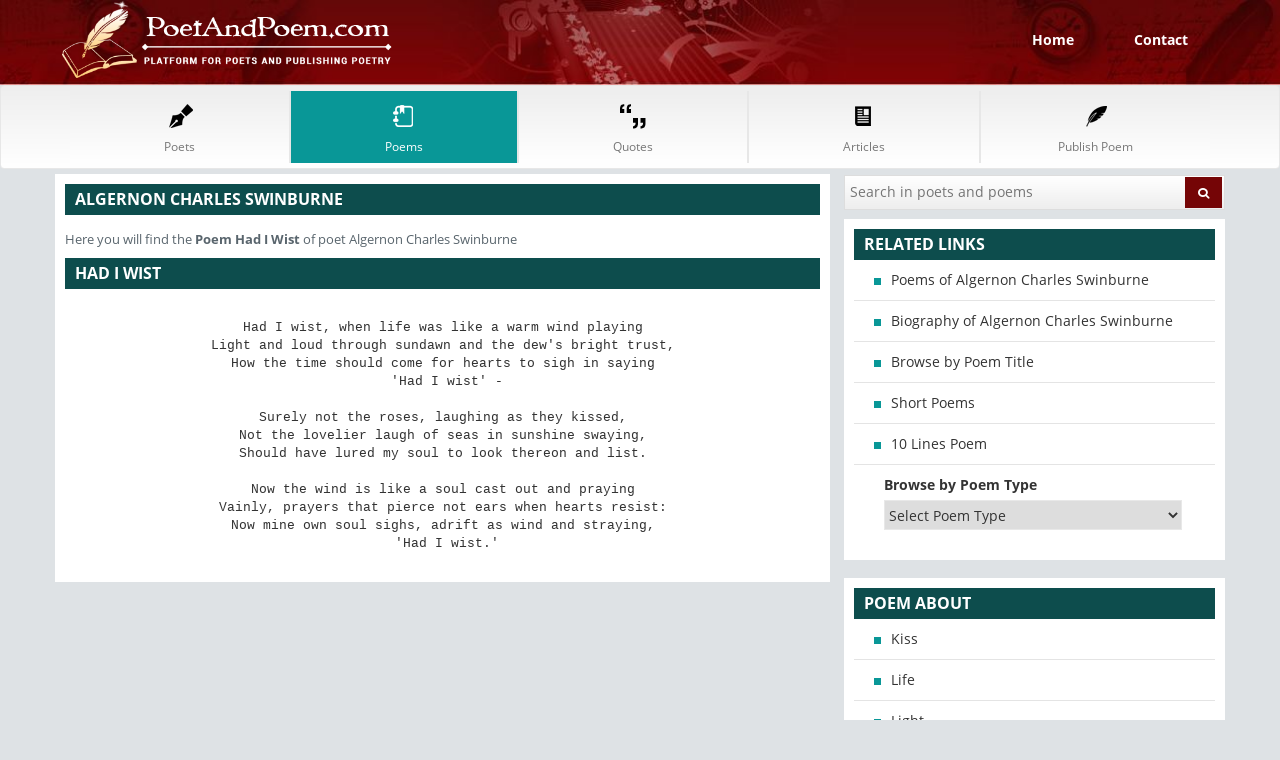

--- FILE ---
content_type: text/html; charset=UTF-8
request_url: https://poetandpoem.com/Algernon-Charles-Swinburne/Had-I-Wist
body_size: 4143
content:
<!DOCTYPE HTML>
<html lang="en">
<head>
<meta charset="utf-8">
<meta name="viewport" content="width=device-width, initial-scale=1">
<title>Poem Had I Wist Lyrics — PoetAndPoem.com</title>
<meta name="description" content="Here you will find the lyrics of the poem Had I Wist">
<meta name="keywords" content="poem Had I Wist, poem text Had I Wist, lyrics of Had I Wist">
<link rel="stylesheet" href="/style.css">
<link rel="canonical" href="https://poetandpoem.com/Algernon-Charles-Swinburne/Had-I-Wist" />
<script async src="//pagead2.googlesyndication.com/pagead/js/adsbygoogle.js"></script><script>(adsbygoogle = window.adsbygoogle || []).push({google_ad_client: "ca-pub-1048206867343408",enable_page_level_ads: true});</script>
</head>
<body>
<header>
<div class="top-head">
<div class="container">
<div class="col-sm-4"><a href="/"><img src="/images/logo.png" alt="" class="img-responsive" width="330"> </a></div>
<div class="col-sm-8 pull-right"><ul class="sign-up-nav"><li><a href="/">Home</a></li><li><a href="/contact">Contact</a></li></ul></div>
</div>
</div>
<nav class="navbar navbar-default">
<div class="container">
<div class="navbar-inner">
<button type="button" class="navbar-toggle" data-toggle="collapse" data-target="#navbar-brand-centered"><span class="sr-only">Toggle navigation</span><span class="icon-bar"></span><span class="icon-bar"></span><span class="icon-bar"></span></button>
<div class="collapse navbar-collapse" id="navbar-brand-centered">
<ul class="nav nav-justified poPoeNav">
<li><a href="/poets" class="text-center"><span class="nav_icons"></span><span class="nav_txt">Poets</span></a></li>
<li><a href="/poems" class="text-center active"><span class="nav_icons"></span><span class="nav_txt">Poems</span></a></li>
<li><a href="/quotes" class="text-center"><span class="nav_icons"></span><span class="nav_txt">Quotes</span></a></li>
<li><a href="/articles" class="text-center"><span class="nav_icons"></span><span class="nav_txt">Articles</span></a></li>
<li><a href="/publish" class="text-center"><span class="nav_icons"></span><span class="nav_txt">Publish Poem</span></a></li>
</ul>
</div>
</div>
</div>
</nav>
</header>
<section class="body-wrapper">
<div class="container">
<div class="row">
<div class="col-sm-8">
	<div class="left-panel">
		<div class="white-box artistListBox noTopMar">
			<h2 class="green-bg">Algernon Charles Swinburne</h2>
			<p class="marTop15px">Here you will find the <b>Poem <span class="englishText">Had I Wist</span></b> of poet Algernon Charles Swinburne</p>
			<h2 class="green-bg englishText marTop15px">Had I Wist</h2>
			<div class="poemContainer englishText"><pre style="white-space:pre-wrap;word-break:keep-all;">Had I wist, when life was like a warm wind playing
Light and loud through sundawn and the dew's bright trust,
How the time should come for hearts to sigh in saying
 'Had I wist' -

Surely not the roses, laughing as they kissed,
Not the lovelier laugh of seas in sunshine swaying,
Should have lured my soul to look thereon and list.

Now the wind is like a soul cast out and praying
Vainly, prayers that pierce not ears when hearts resist:
Now mine own soul sighs, adrift as wind and straying,
 'Had I wist.'</pre></div>
		</div>
	</div>
</div>
<div class="col-sm-4">
<div class="white-box-two"><form method="post" class="search-form" action="/search"><input type="text" placeholder="Search in poets and poems" name="query"><button class="btn btn-warning new-cls-two pull-right"><i class="icon-search"></i></button></form></div>
<div class="white-box-three relLinks">
<h2 class="green-bg">Related Links</h2><ul>	<li><a href="/Algernon-Charles-Swinburne/poems">Poems of Algernon Charles Swinburne</a></li>
	<li><a href="/Algernon-Charles-Swinburne">Biography of Algernon Charles Swinburne</a></li>
<li><a href="/poems">Browse by Poem Title</a></li>
<li><a href="/short">Short Poems</a></li>
<li><a href="/10-lines">10 Lines Poem</a></li>
<li class="listWhitDrop"><label>Browse by Poem Type</label>
<select id="poemType">
<option value="">Select Poem Type</Option>
<option value="/africa">Africa</option><option value="/alone">Alone</option><option value="/america">America</option><option value="/angel">Angel</option><option value="/anger">Anger</option><option value="/animal">Animal</option><option value="/anniversary">Anniversary</option><option value="/april">April</option><option value="/august">August</option><option value="/autumn">Autumn</option><option value="/baby">Baby</option><option value="/ballad">Ballad</option><option value="/beach">Beach</option><option value="/beautiful">Beautiful</option><option value="/beauty">Beauty</option><option value="/believe">Believe</option><option value="/birth">Birth</option><option value="/brother">Brother</option><option value="/butterfly">Butterfly</option><option value="/candy">Candy</option><option value="/car">Car</option><option value="/cat">Cat</option><option value="/change">Change</option><option value="/child">Child</option><option value="/childhood">Childhood</option><option value="/children">Children</option><option value="/chocolate">Chocolate</option><option value="/christmas">Christmas</option><option value="/city">City</option><option value="/concrete">Concrete</option><option value="/courage">Courage</option><option value="/crazy">Crazy</option><option value="/culture">Culture</option><option value="/dance">Dance</option><option value="/dark">Dark</option><option value="/daughter">Daughter</option><option value="/death">Death</option><option value="/depression">Depression</option><option value="/despair">Despair</option><option value="/destiny">Destiny</option><option value="/discrimination">Discrimination</option><option value="/dog">Dog</option><option value="/dream">Dream</option><option value="/education">Education</option><option value="/elegy">Elegy</option><option value="/epic">Epic</option><option value="/evil">Evil</option><option value="/fairy">Fairy</option><option value="/faith">Faith</option><option value="/family">Family</option><option value="/farewell">Farewell</option><option value="/fate">Fate</option><option value="/father">Father</option><option value="/fear">Fear</option><option value="/fire">Fire</option><option value="/fish">Fish</option><option value="/fishing">Fishing</option><option value="/flow">Flow</option><option value="/flower">Flower</option><option value="/fog">Fog</option><option value="/food">Food</option><option value="/football">Football</option><option value="/freedom">Freedom</option><option value="/friend">Friend</option><option value="/frog">Frog</option><option value="/fun">Fun</option><option value="/funeral">Funeral</option><option value="/funny">Funny</option><option value="/future">Future</option><option value="/girl">Girl</option><option value="/god">God</option><option value="/golf">Golf</option><option value="/graduate">Graduate</option><option value="/greed">Greed</option><option value="/green">Green</option><option value="/grief">Grief</option><option value="/guitar">Guitar</option><option value="/haiku">Haiku</option><option value="/hair">Hair</option><option value="/happiness">Happiness</option><option value="/happy">Happy</option><option value="/hate">Hate</option><option value="/hear">Hear</option><option value="/heart">Heart</option><option value="/heaven">Heaven</option><option value="/hero">Hero</option><option value="/history">History</option><option value="/holocaust">Holocaust</option><option value="/home">Home</option><option value="/honesty">Honesty</option><option value="/hope">Hope</option><option value="/horse">Horse</option><option value="/house">House</option><option value="/howl">Howl</option><option value="/humor">Humor</option><option value="/hunting">Hunting</option><option value="/husband">Husband</option><option value="/identity">Identity</option><option value="/innocence">Innocence</option><option value="/innocent">Innocent</option><option value="/inspiration">Inspiration</option><option value="/irony">Irony</option><option value="/isolation">Isolation</option><option value="/january">January</option><option value="/journey">Journey</option><option value="/joy">Joy</option><option value="/july">July</option><option value="/june">June</option><option value="/justice">Justice</option><option value="/kiss">Kiss</option><option value="/laughter">Laughter</option><option value="/life">Life</option><option value="/light">Light</option><option value="/london">London</option><option value="/lonely">Lonely</option><option value="/loss">Loss</option><option value="/lost">Lost</option><option value="/love">Love</option><option value="/lust">Lust</option><option value="/lyric">Lyric</option><option value="/magic">Magic</option><option value="/marriage">Marriage</option><option value="/memory">Memory</option><option value="/mentor">Mentor</option><option value="/metaphor">Metaphor</option><option value="/mirror">Mirror</option><option value="/mom">Mom</option><option value="/money">Money</option><option value="/moon">Moon</option><option value="/mother">Mother</option><option value="/murder">Murder</option><option value="/music">Music</option><option value="/narrative">Narrative</option><option value="/nature">Nature</option><option value="/night">Night</option><option value="/ocean">Ocean</option><option value="/october">October</option><option value="/ode">Ode</option><option value="/pain">Pain</option><option value="/paris">Paris</option><option value="/passion">Passion</option><option value="/peace">Peace</option><option value="/people">People</option><option value="/pink">Pink</option><option value="/poetry">Poetry</option><option value="/poverty">Poverty</option><option value="/power">Power</option><option value="/prejudice">Prejudice</option><option value="/pride">Pride</option><option value="/purple">Purple</option><option value="/rain">Rain</option><option value="/rainbow">Rainbow</option><option value="/rape">Rape</option><option value="/raven">Raven</option><option value="/red">Red</option><option value="/remember">Remember</option><option value="/respect">Respect</option><option value="/retirement">Retirement</option><option value="/river">River</option><option value="/romance">Romance</option><option value="/romantic">Romantic</option><option value="/rose">Rose</option><option value="/running">Running</option><option value="/sad">Sad</option><option value="/school">School</option><option value="/sea">Sea</option><option value="/september">September</option><option value="/shopping">Shopping</option><option value="/sick">Sick</option><option value="/sile">Sile</option><option value="/silence">Silence</option><option value="/silver">Silver</option><option value="/simile">Simile</option><option value="/sister">Sister</option><option value="/sky">Sky</option><option value="/sleep">Sleep</option><option value="/smart">Smart</option><option value="/smile">Smile</option><option value="/snake">Snake</option><option value="/snow">Snow</option><option value="/soldier">Soldier</option><option value="/solitude">Solitude</option><option value="/sometimes">Sometimes</option><option value="/son">Son</option><option value="/song">Song</option><option value="/sonnet">Sonnet</option><option value="/sorrow">Sorrow</option><option value="/sorry">Sorry</option><option value="/spring">Spring</option><option value="/star">Star</option><option value="/strength">Strength</option><option value="/success">Success</option><option value="/suicide">Suicide</option><option value="/summe">Summe</option><option value="/summer">Summer</option><option value="/sun">Sun</option><option value="/sunset">Sunset</option><option value="/sunshine">Sunshine</option><option value="/swimming">Swimming</option><option value="/sympathy">Sympathy</option><option value="/teacher">Teacher</option><option value="/television">Television</option><option value="/thanks">Thanks</option><option value="/tiger">Tiger</option><option value="/time">Time</option><option value="/today">Today</option><option value="/together">Together</option><option value="/travel">Travel</option><option value="/tree">Tree</option><option value="/trust">Trust</option><option value="/truth">Truth</option><option value="/valentine">Valentine</option><option value="/war">War</option><option value="/warning">Warning</option><option value="/water">Water</option><option value="/weather">Weather</option><option value="/wedding">Wedding</option><option value="/wind">Wind</option><option value="/winter">Winter</option><option value="/woman">Woman</option><option value="/women">Women</option><option value="/work">Work</option><option value="/world">World</option></select>
</li></ul>
</div>
<div class="white-box-three relLinks ">
<h2 class="green-bg">Poem about</h2>
<ul><li><a href="/kiss">Kiss</a></li><li><a href="/life">Life</a></li><li><a href="/light">Light</a></li><li><a href="/rose">Rose</a></li><li><a href="/sea">Sea</a></li><li><a href="/sunshine">Sunshine</a></li><li><a href="/time">Time</a></li><li><a href="/trust">Trust</a></li><li><a href="/wind">Wind</a></li></ul>
</div>
<div class="clearfix"></div>
</div>  
</div>
</div>
</section>
<footer>
<div class="container">
<div class="box">
<div class="col-sm-5">
<h1 class="clear">PoetAndPoem.Com</h1>
<p>Poet and Poem is a social media online website for poets and poems, a marvelous platform which invites unknown talent from anywhere in the little world.</p>
</div>
<div class="col-sm-7">
<ul class="footer-nav clearfix">
<li><a href="/poems">Poem</a></li>
<li><a href="/quotes">Quotation</a></li>
<li><a href="/poets">Classical Poet</a></li>
<li><a href="/articles">Articles</a></li>
<li><a href="/short">Short Poems</a></li>
<li><a href="/long">Long Poems</a></li>
<li><a href="/10-lines">10 Line Poems</a></li>
<li><a href="/20-lines">20 Line Poems</a></li>
<li><a href="/2-stanza">2 Stanza Poems</a></li>
<li><a href="/life">Life Poems</a></li>
<li><a href="/funny">Funny Poems</a></li>
<li><a href="/heart">Heart Poems</a></li>
</ul>
</div>
</div>
</div>
<div class="last-bar">
<div class="container">
<div class="col-sm-6"><small style="color:#f2f2f2"> &copy; Copyrights 2011-2026 PoetAndPoem.com </small></div> 
<div class="col-sm-6 pull-right text-right"><small style="color:#f2f2f2"><a href="/policy" style="color:#f2f2f2">Privacy Policy</a> | <a href="/terms" style="color:#f2f2f2;">Terms & Condition</a></small></div>
</div>
</div>
</footer>
<script src="/global.js"></script>
<script type="text/javascript">new Image().src = "//counter.yadro.ru/hit?t52.6;r"+escape(document.referrer)+((typeof(screen)=="undefined")?"":";s"+screen.width+"*"+screen.height+"*"+(screen.colorDepth?screen.colorDepth:screen.pixelDepth))+";u"+escape(document.URL)+";h"+escape(document.title.substring(0,150))+";"+Math.random();</script><script defer src="https://static.cloudflareinsights.com/beacon.min.js/vcd15cbe7772f49c399c6a5babf22c1241717689176015" integrity="sha512-ZpsOmlRQV6y907TI0dKBHq9Md29nnaEIPlkf84rnaERnq6zvWvPUqr2ft8M1aS28oN72PdrCzSjY4U6VaAw1EQ==" data-cf-beacon='{"version":"2024.11.0","token":"642dd4703c3a45ee8d7e9def7d8b2809","r":1,"server_timing":{"name":{"cfCacheStatus":true,"cfEdge":true,"cfExtPri":true,"cfL4":true,"cfOrigin":true,"cfSpeedBrain":true},"location_startswith":null}}' crossorigin="anonymous"></script>
</body>
</html>


--- FILE ---
content_type: text/html; charset=utf-8
request_url: https://www.google.com/recaptcha/api2/aframe
body_size: 265
content:
<!DOCTYPE HTML><html><head><meta http-equiv="content-type" content="text/html; charset=UTF-8"></head><body><script nonce="_givVB1aIcN89mplhW9_Aw">/** Anti-fraud and anti-abuse applications only. See google.com/recaptcha */ try{var clients={'sodar':'https://pagead2.googlesyndication.com/pagead/sodar?'};window.addEventListener("message",function(a){try{if(a.source===window.parent){var b=JSON.parse(a.data);var c=clients[b['id']];if(c){var d=document.createElement('img');d.src=c+b['params']+'&rc='+(localStorage.getItem("rc::a")?sessionStorage.getItem("rc::b"):"");window.document.body.appendChild(d);sessionStorage.setItem("rc::e",parseInt(sessionStorage.getItem("rc::e")||0)+1);localStorage.setItem("rc::h",'1769045786438');}}}catch(b){}});window.parent.postMessage("_grecaptcha_ready", "*");}catch(b){}</script></body></html>